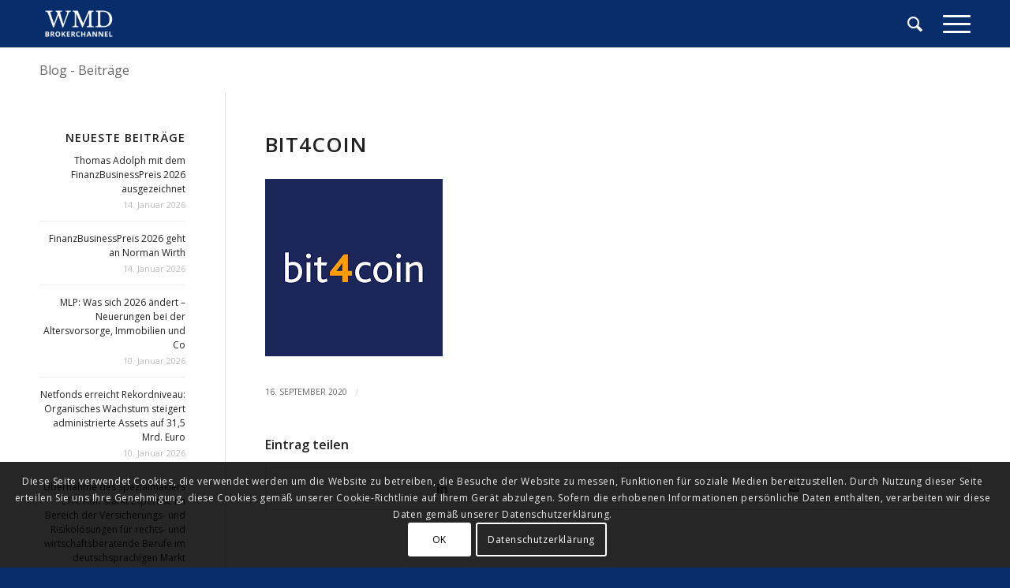

--- FILE ---
content_type: text/html; charset=UTF-8
request_url: https://www.wmd-brokerchannel.de/2020/09/16/bitcoin-handelsplattform-bit4coin-startet-auf-dem-deutschen-markt/bit4coin/
body_size: 13150
content:
<!DOCTYPE html>
<html lang="de" class="html_stretched responsive av-preloader-disabled av-default-lightbox  html_header_top html_logo_left html_main_nav_header html_menu_right html_custom html_header_sticky html_header_shrinking_disabled html_mobile_menu_tablet html_header_searchicon html_content_align_left html_header_unstick_top_disabled html_header_stretch_disabled html_minimal_header html_minimal_header_shadow html_elegant-blog html_modern-blog html_burger_menu html_av-submenu-hidden html_av-submenu-display-click html_av-overlay-side html_av-overlay-side-classic html_av-submenu-noclone html_entry_id_18560 av-no-preview html_burger_menu_active ">
<head>
<meta charset="UTF-8" />
<meta name="robots" content="index, follow" />


<!-- mobile setting -->
<meta name="viewport" content="width=device-width, initial-scale=1, maximum-scale=1">

<!-- Scripts/CSS and wp_head hook -->
<title>bit4coin &#8211; WMD Brokerchannel</title>
<meta name='robots' content='max-image-preview:large' />
<link rel="alternate" type="application/rss+xml" title="WMD Brokerchannel &raquo; Feed" href="https://www.wmd-brokerchannel.de/feed/" />
<link rel="alternate" type="application/rss+xml" title="WMD Brokerchannel &raquo; Kommentar-Feed" href="https://www.wmd-brokerchannel.de/comments/feed/" />

<!-- google webfont font replacement -->

			<script type='text/javascript'>
			if(!document.cookie.match(/aviaPrivacyGoogleWebfontsDisabled/)){
				(function() {
					var f = document.createElement('link');
					
					f.type 	= 'text/css';
					f.rel 	= 'stylesheet';
					f.href 	= '//fonts.googleapis.com/css?family=Open+Sans:400,600';
					f.id 	= 'avia-google-webfont';
					
					document.getElementsByTagName('head')[0].appendChild(f);
				})();
			}
			</script>
			<script type="text/javascript">
/* <![CDATA[ */
window._wpemojiSettings = {"baseUrl":"https:\/\/s.w.org\/images\/core\/emoji\/15.0.3\/72x72\/","ext":".png","svgUrl":"https:\/\/s.w.org\/images\/core\/emoji\/15.0.3\/svg\/","svgExt":".svg","source":{"concatemoji":"https:\/\/www.wmd-brokerchannel.de\/wp-includes\/js\/wp-emoji-release.min.js?ver=6.5.7"}};
/*! This file is auto-generated */
!function(i,n){var o,s,e;function c(e){try{var t={supportTests:e,timestamp:(new Date).valueOf()};sessionStorage.setItem(o,JSON.stringify(t))}catch(e){}}function p(e,t,n){e.clearRect(0,0,e.canvas.width,e.canvas.height),e.fillText(t,0,0);var t=new Uint32Array(e.getImageData(0,0,e.canvas.width,e.canvas.height).data),r=(e.clearRect(0,0,e.canvas.width,e.canvas.height),e.fillText(n,0,0),new Uint32Array(e.getImageData(0,0,e.canvas.width,e.canvas.height).data));return t.every(function(e,t){return e===r[t]})}function u(e,t,n){switch(t){case"flag":return n(e,"\ud83c\udff3\ufe0f\u200d\u26a7\ufe0f","\ud83c\udff3\ufe0f\u200b\u26a7\ufe0f")?!1:!n(e,"\ud83c\uddfa\ud83c\uddf3","\ud83c\uddfa\u200b\ud83c\uddf3")&&!n(e,"\ud83c\udff4\udb40\udc67\udb40\udc62\udb40\udc65\udb40\udc6e\udb40\udc67\udb40\udc7f","\ud83c\udff4\u200b\udb40\udc67\u200b\udb40\udc62\u200b\udb40\udc65\u200b\udb40\udc6e\u200b\udb40\udc67\u200b\udb40\udc7f");case"emoji":return!n(e,"\ud83d\udc26\u200d\u2b1b","\ud83d\udc26\u200b\u2b1b")}return!1}function f(e,t,n){var r="undefined"!=typeof WorkerGlobalScope&&self instanceof WorkerGlobalScope?new OffscreenCanvas(300,150):i.createElement("canvas"),a=r.getContext("2d",{willReadFrequently:!0}),o=(a.textBaseline="top",a.font="600 32px Arial",{});return e.forEach(function(e){o[e]=t(a,e,n)}),o}function t(e){var t=i.createElement("script");t.src=e,t.defer=!0,i.head.appendChild(t)}"undefined"!=typeof Promise&&(o="wpEmojiSettingsSupports",s=["flag","emoji"],n.supports={everything:!0,everythingExceptFlag:!0},e=new Promise(function(e){i.addEventListener("DOMContentLoaded",e,{once:!0})}),new Promise(function(t){var n=function(){try{var e=JSON.parse(sessionStorage.getItem(o));if("object"==typeof e&&"number"==typeof e.timestamp&&(new Date).valueOf()<e.timestamp+604800&&"object"==typeof e.supportTests)return e.supportTests}catch(e){}return null}();if(!n){if("undefined"!=typeof Worker&&"undefined"!=typeof OffscreenCanvas&&"undefined"!=typeof URL&&URL.createObjectURL&&"undefined"!=typeof Blob)try{var e="postMessage("+f.toString()+"("+[JSON.stringify(s),u.toString(),p.toString()].join(",")+"));",r=new Blob([e],{type:"text/javascript"}),a=new Worker(URL.createObjectURL(r),{name:"wpTestEmojiSupports"});return void(a.onmessage=function(e){c(n=e.data),a.terminate(),t(n)})}catch(e){}c(n=f(s,u,p))}t(n)}).then(function(e){for(var t in e)n.supports[t]=e[t],n.supports.everything=n.supports.everything&&n.supports[t],"flag"!==t&&(n.supports.everythingExceptFlag=n.supports.everythingExceptFlag&&n.supports[t]);n.supports.everythingExceptFlag=n.supports.everythingExceptFlag&&!n.supports.flag,n.DOMReady=!1,n.readyCallback=function(){n.DOMReady=!0}}).then(function(){return e}).then(function(){var e;n.supports.everything||(n.readyCallback(),(e=n.source||{}).concatemoji?t(e.concatemoji):e.wpemoji&&e.twemoji&&(t(e.twemoji),t(e.wpemoji)))}))}((window,document),window._wpemojiSettings);
/* ]]> */
</script>
<style id='wp-emoji-styles-inline-css' type='text/css'>

	img.wp-smiley, img.emoji {
		display: inline !important;
		border: none !important;
		box-shadow: none !important;
		height: 1em !important;
		width: 1em !important;
		margin: 0 0.07em !important;
		vertical-align: -0.1em !important;
		background: none !important;
		padding: 0 !important;
	}
</style>
<link rel='stylesheet' id='wp-block-library-css' href='https://www.wmd-brokerchannel.de/wp-includes/css/dist/block-library/style.min.css?ver=6.5.7' type='text/css' media='all' />
<style id='classic-theme-styles-inline-css' type='text/css'>
/*! This file is auto-generated */
.wp-block-button__link{color:#fff;background-color:#32373c;border-radius:9999px;box-shadow:none;text-decoration:none;padding:calc(.667em + 2px) calc(1.333em + 2px);font-size:1.125em}.wp-block-file__button{background:#32373c;color:#fff;text-decoration:none}
</style>
<style id='global-styles-inline-css' type='text/css'>
body{--wp--preset--color--black: #000000;--wp--preset--color--cyan-bluish-gray: #abb8c3;--wp--preset--color--white: #ffffff;--wp--preset--color--pale-pink: #f78da7;--wp--preset--color--vivid-red: #cf2e2e;--wp--preset--color--luminous-vivid-orange: #ff6900;--wp--preset--color--luminous-vivid-amber: #fcb900;--wp--preset--color--light-green-cyan: #7bdcb5;--wp--preset--color--vivid-green-cyan: #00d084;--wp--preset--color--pale-cyan-blue: #8ed1fc;--wp--preset--color--vivid-cyan-blue: #0693e3;--wp--preset--color--vivid-purple: #9b51e0;--wp--preset--gradient--vivid-cyan-blue-to-vivid-purple: linear-gradient(135deg,rgba(6,147,227,1) 0%,rgb(155,81,224) 100%);--wp--preset--gradient--light-green-cyan-to-vivid-green-cyan: linear-gradient(135deg,rgb(122,220,180) 0%,rgb(0,208,130) 100%);--wp--preset--gradient--luminous-vivid-amber-to-luminous-vivid-orange: linear-gradient(135deg,rgba(252,185,0,1) 0%,rgba(255,105,0,1) 100%);--wp--preset--gradient--luminous-vivid-orange-to-vivid-red: linear-gradient(135deg,rgba(255,105,0,1) 0%,rgb(207,46,46) 100%);--wp--preset--gradient--very-light-gray-to-cyan-bluish-gray: linear-gradient(135deg,rgb(238,238,238) 0%,rgb(169,184,195) 100%);--wp--preset--gradient--cool-to-warm-spectrum: linear-gradient(135deg,rgb(74,234,220) 0%,rgb(151,120,209) 20%,rgb(207,42,186) 40%,rgb(238,44,130) 60%,rgb(251,105,98) 80%,rgb(254,248,76) 100%);--wp--preset--gradient--blush-light-purple: linear-gradient(135deg,rgb(255,206,236) 0%,rgb(152,150,240) 100%);--wp--preset--gradient--blush-bordeaux: linear-gradient(135deg,rgb(254,205,165) 0%,rgb(254,45,45) 50%,rgb(107,0,62) 100%);--wp--preset--gradient--luminous-dusk: linear-gradient(135deg,rgb(255,203,112) 0%,rgb(199,81,192) 50%,rgb(65,88,208) 100%);--wp--preset--gradient--pale-ocean: linear-gradient(135deg,rgb(255,245,203) 0%,rgb(182,227,212) 50%,rgb(51,167,181) 100%);--wp--preset--gradient--electric-grass: linear-gradient(135deg,rgb(202,248,128) 0%,rgb(113,206,126) 100%);--wp--preset--gradient--midnight: linear-gradient(135deg,rgb(2,3,129) 0%,rgb(40,116,252) 100%);--wp--preset--font-size--small: 13px;--wp--preset--font-size--medium: 20px;--wp--preset--font-size--large: 36px;--wp--preset--font-size--x-large: 42px;--wp--preset--spacing--20: 0.44rem;--wp--preset--spacing--30: 0.67rem;--wp--preset--spacing--40: 1rem;--wp--preset--spacing--50: 1.5rem;--wp--preset--spacing--60: 2.25rem;--wp--preset--spacing--70: 3.38rem;--wp--preset--spacing--80: 5.06rem;--wp--preset--shadow--natural: 6px 6px 9px rgba(0, 0, 0, 0.2);--wp--preset--shadow--deep: 12px 12px 50px rgba(0, 0, 0, 0.4);--wp--preset--shadow--sharp: 6px 6px 0px rgba(0, 0, 0, 0.2);--wp--preset--shadow--outlined: 6px 6px 0px -3px rgba(255, 255, 255, 1), 6px 6px rgba(0, 0, 0, 1);--wp--preset--shadow--crisp: 6px 6px 0px rgba(0, 0, 0, 1);}:where(.is-layout-flex){gap: 0.5em;}:where(.is-layout-grid){gap: 0.5em;}body .is-layout-flex{display: flex;}body .is-layout-flex{flex-wrap: wrap;align-items: center;}body .is-layout-flex > *{margin: 0;}body .is-layout-grid{display: grid;}body .is-layout-grid > *{margin: 0;}:where(.wp-block-columns.is-layout-flex){gap: 2em;}:where(.wp-block-columns.is-layout-grid){gap: 2em;}:where(.wp-block-post-template.is-layout-flex){gap: 1.25em;}:where(.wp-block-post-template.is-layout-grid){gap: 1.25em;}.has-black-color{color: var(--wp--preset--color--black) !important;}.has-cyan-bluish-gray-color{color: var(--wp--preset--color--cyan-bluish-gray) !important;}.has-white-color{color: var(--wp--preset--color--white) !important;}.has-pale-pink-color{color: var(--wp--preset--color--pale-pink) !important;}.has-vivid-red-color{color: var(--wp--preset--color--vivid-red) !important;}.has-luminous-vivid-orange-color{color: var(--wp--preset--color--luminous-vivid-orange) !important;}.has-luminous-vivid-amber-color{color: var(--wp--preset--color--luminous-vivid-amber) !important;}.has-light-green-cyan-color{color: var(--wp--preset--color--light-green-cyan) !important;}.has-vivid-green-cyan-color{color: var(--wp--preset--color--vivid-green-cyan) !important;}.has-pale-cyan-blue-color{color: var(--wp--preset--color--pale-cyan-blue) !important;}.has-vivid-cyan-blue-color{color: var(--wp--preset--color--vivid-cyan-blue) !important;}.has-vivid-purple-color{color: var(--wp--preset--color--vivid-purple) !important;}.has-black-background-color{background-color: var(--wp--preset--color--black) !important;}.has-cyan-bluish-gray-background-color{background-color: var(--wp--preset--color--cyan-bluish-gray) !important;}.has-white-background-color{background-color: var(--wp--preset--color--white) !important;}.has-pale-pink-background-color{background-color: var(--wp--preset--color--pale-pink) !important;}.has-vivid-red-background-color{background-color: var(--wp--preset--color--vivid-red) !important;}.has-luminous-vivid-orange-background-color{background-color: var(--wp--preset--color--luminous-vivid-orange) !important;}.has-luminous-vivid-amber-background-color{background-color: var(--wp--preset--color--luminous-vivid-amber) !important;}.has-light-green-cyan-background-color{background-color: var(--wp--preset--color--light-green-cyan) !important;}.has-vivid-green-cyan-background-color{background-color: var(--wp--preset--color--vivid-green-cyan) !important;}.has-pale-cyan-blue-background-color{background-color: var(--wp--preset--color--pale-cyan-blue) !important;}.has-vivid-cyan-blue-background-color{background-color: var(--wp--preset--color--vivid-cyan-blue) !important;}.has-vivid-purple-background-color{background-color: var(--wp--preset--color--vivid-purple) !important;}.has-black-border-color{border-color: var(--wp--preset--color--black) !important;}.has-cyan-bluish-gray-border-color{border-color: var(--wp--preset--color--cyan-bluish-gray) !important;}.has-white-border-color{border-color: var(--wp--preset--color--white) !important;}.has-pale-pink-border-color{border-color: var(--wp--preset--color--pale-pink) !important;}.has-vivid-red-border-color{border-color: var(--wp--preset--color--vivid-red) !important;}.has-luminous-vivid-orange-border-color{border-color: var(--wp--preset--color--luminous-vivid-orange) !important;}.has-luminous-vivid-amber-border-color{border-color: var(--wp--preset--color--luminous-vivid-amber) !important;}.has-light-green-cyan-border-color{border-color: var(--wp--preset--color--light-green-cyan) !important;}.has-vivid-green-cyan-border-color{border-color: var(--wp--preset--color--vivid-green-cyan) !important;}.has-pale-cyan-blue-border-color{border-color: var(--wp--preset--color--pale-cyan-blue) !important;}.has-vivid-cyan-blue-border-color{border-color: var(--wp--preset--color--vivid-cyan-blue) !important;}.has-vivid-purple-border-color{border-color: var(--wp--preset--color--vivid-purple) !important;}.has-vivid-cyan-blue-to-vivid-purple-gradient-background{background: var(--wp--preset--gradient--vivid-cyan-blue-to-vivid-purple) !important;}.has-light-green-cyan-to-vivid-green-cyan-gradient-background{background: var(--wp--preset--gradient--light-green-cyan-to-vivid-green-cyan) !important;}.has-luminous-vivid-amber-to-luminous-vivid-orange-gradient-background{background: var(--wp--preset--gradient--luminous-vivid-amber-to-luminous-vivid-orange) !important;}.has-luminous-vivid-orange-to-vivid-red-gradient-background{background: var(--wp--preset--gradient--luminous-vivid-orange-to-vivid-red) !important;}.has-very-light-gray-to-cyan-bluish-gray-gradient-background{background: var(--wp--preset--gradient--very-light-gray-to-cyan-bluish-gray) !important;}.has-cool-to-warm-spectrum-gradient-background{background: var(--wp--preset--gradient--cool-to-warm-spectrum) !important;}.has-blush-light-purple-gradient-background{background: var(--wp--preset--gradient--blush-light-purple) !important;}.has-blush-bordeaux-gradient-background{background: var(--wp--preset--gradient--blush-bordeaux) !important;}.has-luminous-dusk-gradient-background{background: var(--wp--preset--gradient--luminous-dusk) !important;}.has-pale-ocean-gradient-background{background: var(--wp--preset--gradient--pale-ocean) !important;}.has-electric-grass-gradient-background{background: var(--wp--preset--gradient--electric-grass) !important;}.has-midnight-gradient-background{background: var(--wp--preset--gradient--midnight) !important;}.has-small-font-size{font-size: var(--wp--preset--font-size--small) !important;}.has-medium-font-size{font-size: var(--wp--preset--font-size--medium) !important;}.has-large-font-size{font-size: var(--wp--preset--font-size--large) !important;}.has-x-large-font-size{font-size: var(--wp--preset--font-size--x-large) !important;}
.wp-block-navigation a:where(:not(.wp-element-button)){color: inherit;}
:where(.wp-block-post-template.is-layout-flex){gap: 1.25em;}:where(.wp-block-post-template.is-layout-grid){gap: 1.25em;}
:where(.wp-block-columns.is-layout-flex){gap: 2em;}:where(.wp-block-columns.is-layout-grid){gap: 2em;}
.wp-block-pullquote{font-size: 1.5em;line-height: 1.6;}
</style>
<link rel='stylesheet' id='rapidmail-widget-css-css' href='https://usercontent.one/wp/www.wmd-brokerchannel.de/wp-content/plugins/rapidmail-newsletter-software/css/widget.css?ver=6.5.7&media=1669656448' type='text/css' media='all' />
<link rel='stylesheet' id='avia-merged-styles-css' href='https://usercontent.one/wp/www.wmd-brokerchannel.de/wp-content/uploads/dynamic_avia/avia-merged-styles-661edd82bcfed7328c866d48e1673145.css?media=1669656448' type='text/css' media='all' />
<script type="text/javascript" src="https://www.wmd-brokerchannel.de/wp-includes/js/jquery/jquery.min.js?ver=3.7.1" id="jquery-core-js"></script>
<script type="text/javascript" src="https://www.wmd-brokerchannel.de/wp-includes/js/jquery/jquery-migrate.min.js?ver=3.4.1" id="jquery-migrate-js"></script>
<script type="text/javascript" id="rapidmail-widget-js-js-extra">
/* <![CDATA[ */
var rmwidget = {"msg_an_error_occurred":"Es ist ein Fehler aufgetreten","msg_subscribe_success":"Vielen Dank f\u00fcr Ihre Anmeldung!","spinner_uri":"https:\/\/www.wmd-brokerchannel.de\/wp-includes\/images\/wpspin_light.gif"};
/* ]]> */
</script>
<script type="text/javascript" src="https://usercontent.one/wp/www.wmd-brokerchannel.de/wp-content/plugins/rapidmail-newsletter-software/js/widget.js?ver=6.5.7&media=1669656448" id="rapidmail-widget-js-js"></script>
<link rel="https://api.w.org/" href="https://www.wmd-brokerchannel.de/wp-json/" /><link rel="alternate" type="application/json" href="https://www.wmd-brokerchannel.de/wp-json/wp/v2/media/18560" /><link rel="EditURI" type="application/rsd+xml" title="RSD" href="https://www.wmd-brokerchannel.de/xmlrpc.php?rsd" />
<meta name="generator" content="WordPress 6.5.7" />
<link rel='shortlink' href='https://www.wmd-brokerchannel.de/?p=18560' />
<link rel="alternate" type="application/json+oembed" href="https://www.wmd-brokerchannel.de/wp-json/oembed/1.0/embed?url=https%3A%2F%2Fwww.wmd-brokerchannel.de%2F2020%2F09%2F16%2Fbitcoin-handelsplattform-bit4coin-startet-auf-dem-deutschen-markt%2Fbit4coin%2F" />
<link rel="alternate" type="text/xml+oembed" href="https://www.wmd-brokerchannel.de/wp-json/oembed/1.0/embed?url=https%3A%2F%2Fwww.wmd-brokerchannel.de%2F2020%2F09%2F16%2Fbitcoin-handelsplattform-bit4coin-startet-auf-dem-deutschen-markt%2Fbit4coin%2F&#038;format=xml" />
<style>[class*=" icon-oc-"],[class^=icon-oc-]{speak:none;font-style:normal;font-weight:400;font-variant:normal;text-transform:none;line-height:1;-webkit-font-smoothing:antialiased;-moz-osx-font-smoothing:grayscale}.icon-oc-one-com-white-32px-fill:before{content:"901"}.icon-oc-one-com:before{content:"900"}#one-com-icon,.toplevel_page_onecom-wp .wp-menu-image{speak:none;display:flex;align-items:center;justify-content:center;text-transform:none;line-height:1;-webkit-font-smoothing:antialiased;-moz-osx-font-smoothing:grayscale}.onecom-wp-admin-bar-item>a,.toplevel_page_onecom-wp>.wp-menu-name{font-size:16px;font-weight:400;line-height:1}.toplevel_page_onecom-wp>.wp-menu-name img{width:69px;height:9px;}.wp-submenu-wrap.wp-submenu>.wp-submenu-head>img{width:88px;height:auto}.onecom-wp-admin-bar-item>a img{height:7px!important}.onecom-wp-admin-bar-item>a img,.toplevel_page_onecom-wp>.wp-menu-name img{opacity:.8}.onecom-wp-admin-bar-item.hover>a img,.toplevel_page_onecom-wp.wp-has-current-submenu>.wp-menu-name img,li.opensub>a.toplevel_page_onecom-wp>.wp-menu-name img{opacity:1}#one-com-icon:before,.onecom-wp-admin-bar-item>a:before,.toplevel_page_onecom-wp>.wp-menu-image:before{content:'';position:static!important;background-color:rgba(240,245,250,.4);border-radius:102px;width:18px;height:18px;padding:0!important}.onecom-wp-admin-bar-item>a:before{width:14px;height:14px}.onecom-wp-admin-bar-item.hover>a:before,.toplevel_page_onecom-wp.opensub>a>.wp-menu-image:before,.toplevel_page_onecom-wp.wp-has-current-submenu>.wp-menu-image:before{background-color:#76b82a}.onecom-wp-admin-bar-item>a{display:inline-flex!important;align-items:center;justify-content:center}#one-com-logo-wrapper{font-size:4em}#one-com-icon{vertical-align:middle}.imagify-welcome{display:none !important;}</style><!-- Analytics by WP Statistics v14.6.4 - https://wp-statistics.com/ -->
<link rel="profile" href="http://gmpg.org/xfn/11" />
<link rel="alternate" type="application/rss+xml" title="WMD Brokerchannel RSS2 Feed" href="https://www.wmd-brokerchannel.de/feed/" />
<link rel="pingback" href="https://www.wmd-brokerchannel.de/xmlrpc.php" />

<style type='text/css' media='screen'>
 #top #header_main > .container, #top #header_main > .container .main_menu  .av-main-nav > li > a, #top #header_main #menu-item-shop .cart_dropdown_link{ height:60px; line-height: 60px; }
 .html_top_nav_header .av-logo-container{ height:60px;  }
 .html_header_top.html_header_sticky #top #wrap_all #main{ padding-top:60px; } 
</style>
<!--[if lt IE 9]><script src="https://usercontent.one/wp/www.wmd-brokerchannel.de/wp-content/themes/enfold/js/html5shiv.js?media=1669656448"></script><![endif]-->
<link rel="icon" href="https://usercontent.one/wp/www.wmd-brokerchannel.de/wp-content/uploads/2018/08/WMD-logo-favicon-V.2-300x300.png?media=1669656448" type="image/png">

<!-- To speed up the rendering and to display the site as fast as possible to the user we include some styles and scripts for above the fold content inline -->
<script type="text/javascript">'use strict';var avia_is_mobile=!1;if(/Android|webOS|iPhone|iPad|iPod|BlackBerry|IEMobile|Opera Mini/i.test(navigator.userAgent)&&'ontouchstart' in document.documentElement){avia_is_mobile=!0;document.documentElement.className+=' avia_mobile '}
else{document.documentElement.className+=' avia_desktop '};document.documentElement.className+=' js_active ';(function(){var e=['-webkit-','-moz-','-ms-',''],n='';for(var t in e){if(e[t]+'transform' in document.documentElement.style){document.documentElement.className+=' avia_transform ';n=e[t]+'transform'};if(e[t]+'perspective' in document.documentElement.style)document.documentElement.className+=' avia_transform3d '};if(typeof document.getElementsByClassName=='function'&&typeof document.documentElement.getBoundingClientRect=='function'&&avia_is_mobile==!1){if(n&&window.innerHeight>0){setTimeout(function(){var e=0,o={},a=0,t=document.getElementsByClassName('av-parallax'),i=window.pageYOffset||document.documentElement.scrollTop;for(e=0;e<t.length;e++){t[e].style.top='0px';o=t[e].getBoundingClientRect();a=Math.ceil((window.innerHeight+i-o.top)*0.3);t[e].style[n]='translate(0px, '+a+'px)';t[e].style.top='auto';t[e].className+=' enabled-parallax '}},50)}}})();</script><style type='text/css'>
@font-face {font-family: 'entypo-fontello'; font-weight: normal; font-style: normal;
src: url('https://usercontent.one/wp/www.wmd-brokerchannel.de/wp-content/themes/enfold/config-templatebuilder/avia-template-builder/assets/fonts/entypo-fontello.eot?media=1669656448');
src: url('https://usercontent.one/wp/www.wmd-brokerchannel.de/wp-content/themes/enfold/config-templatebuilder/avia-template-builder/assets/fonts/entypo-fontello.eot?media=1669656448?#iefix') format('embedded-opentype'), 
url('https://usercontent.one/wp/www.wmd-brokerchannel.de/wp-content/themes/enfold/config-templatebuilder/avia-template-builder/assets/fonts/entypo-fontello.woff?media=1669656448') format('woff'), 
url('https://usercontent.one/wp/www.wmd-brokerchannel.de/wp-content/themes/enfold/config-templatebuilder/avia-template-builder/assets/fonts/entypo-fontello.ttf?media=1669656448') format('truetype'), 
url('https://usercontent.one/wp/www.wmd-brokerchannel.de/wp-content/themes/enfold/config-templatebuilder/avia-template-builder/assets/fonts/entypo-fontello.svg?media=1669656448#entypo-fontello') format('svg');
} #top .avia-font-entypo-fontello, body .avia-font-entypo-fontello, html body [data-av_iconfont='entypo-fontello']:before{ font-family: 'entypo-fontello'; }
</style>

<!--
Debugging Info for Theme support: 

Theme: Enfold
Version: 4.4.1
Installed: enfold
AviaFramework Version: 4.7
AviaBuilder Version: 0.9.5
aviaElementManager Version: 1.0.1
ML:4294967296-PU:12-PLA:8
WP:6.5.7
Compress: CSS:all theme files - JS:all theme files
Updates: enabled
PLAu:8
-->
</head>




<body id="top" class="attachment attachment-template-default single single-attachment postid-18560 attachmentid-18560 attachment-png  rtl_columns stretched open_sans" itemscope="itemscope" itemtype="https://schema.org/WebPage" >

	
	<div id='wrap_all'>

	
<header id='header' class='all_colors header_color dark_bg_color  av_header_top av_logo_left av_main_nav_header av_menu_right av_custom av_header_sticky av_header_shrinking_disabled av_header_stretch_disabled av_mobile_menu_tablet av_header_searchicon av_header_unstick_top_disabled av_minimal_header av_minimal_header_shadow av_bottom_nav_disabled  av_header_border_disabled'  role="banner" itemscope="itemscope" itemtype="https://schema.org/WPHeader" >

		<div  id='header_main' class='container_wrap container_wrap_logo'>
	
        <div class='container av-logo-container'><div class='inner-container'><span class='logo'><a href='https://www.wmd-brokerchannel.de/'><img height='100' width='300' src='https://usercontent.one/wp/www.wmd-brokerchannel.de/wp-content/uploads/2018/08/WMD-logo-white-V.2-300x180.png?media=1669656448' alt='WMD Brokerchannel' /></a></span><nav class='main_menu' data-selectname='Seite auswählen'  role="navigation" itemscope="itemscope" itemtype="https://schema.org/SiteNavigationElement" ><div class='avia-menu fallback_menu av-main-nav-wrap'><ul id='avia-menu' class='menu avia_mega av-main-nav'><li class='menu-item'><a href='https://www.wmd-brokerchannel.de'>Startseite</a></li><li class="page_item menu-item page-item-31"><a href="https://www.wmd-brokerchannel.de/vertrieb/">Vertrieb</a></li>
<li class="page_item menu-item page-item-99"><a href="https://www.wmd-brokerchannel.de/versicherung/">Versicherung</a></li>
<li class="page_item menu-item page-item-101"><a href="https://www.wmd-brokerchannel.de/bankanlagen/">Banking</a></li>
<li class="page_item menu-item page-item-108"><a href="https://www.wmd-brokerchannel.de/sachwertanlagen/">Sachwertanlagen</a></li>
<li class="page_item menu-item page-item-110"><a href="https://www.wmd-brokerchannel.de/investmentfonds/">Investmentfonds</a></li>
<li class="page_item menu-item page-item-112"><a href="https://www.wmd-brokerchannel.de/immobilien/">Immobilien</a></li>
<li class="page_item menu-item page-item-114"><a href="https://www.wmd-brokerchannel.de/finanzierung/">Finanzierung</a></li>
<li class="page_item menu-item page-item-116"><a href="https://www.wmd-brokerchannel.de/termine/">Termine</a></li>
<li class="page_item menu-item page-item-118"><a href="https://www.wmd-brokerchannel.de/bildung/">Bildung</a></li>
<li class="page_item menu-item page-item-120"><a href="https://www.wmd-brokerchannel.de/steuern/">Recht/Steuern</a></li>
<li class="page_item menu-item page-item-122"><a href="https://www.wmd-brokerchannel.de/videos/">Videos</a></li>
<li class="page_item menu-item page-item-200"><a href="https://www.wmd-brokerchannel.de/datenschutzerklaerung/">Datenschutzerklärung</a></li>
<li class="page_item menu-item page-item-3806"><a href="https://www.wmd-brokerchannel.de/ueber-uns/">Über uns</a></li>
<li class="page_item menu-item page-item-479"><a href="https://www.wmd-brokerchannel.de/newsletter/">Newsletter</a></li>
<li class="page_item menu-item page-item-3812"><a href="https://www.wmd-brokerchannel.de/bitcoin-blockchain/">Digital Assets</a></li>
<li id="menu-item-search" class="noMobile menu-item menu-item-search-dropdown menu-item-avia-special">
							<a href="?s=" data-avia-search-tooltip="

&lt;form action=&quot;https://www.wmd-brokerchannel.de/&quot; id=&quot;searchform&quot; method=&quot;get&quot; class=&quot;&quot;&gt;
	&lt;div&gt;
		&lt;input type=&quot;submit&quot; value=&quot;&quot; id=&quot;searchsubmit&quot; class=&quot;button avia-font-entypo-fontello&quot; /&gt;
		&lt;input type=&quot;text&quot; id=&quot;s&quot; name=&quot;s&quot; value=&quot;&quot; placeholder='Suche' /&gt;
			&lt;/div&gt;
&lt;/form&gt;" aria-hidden='true' data-av_icon='' data-av_iconfont='entypo-fontello'><span class="avia_hidden_link_text">Suche</span></a>
	        		   </li><li class="av-burger-menu-main menu-item-avia-special ">
	        			<a href="#">
							<span class="av-hamburger av-hamburger--spin av-js-hamburger">
					        <span class="av-hamburger-box">
						          <span class="av-hamburger-inner"></span>
						          <strong>Menü</strong>
					        </span>
							</span>
						</a>
	        		   </li></ul></div></nav></div> </div> 
		<!-- end container_wrap-->
		</div>
		
		<div class='header_bg'></div>

<!-- end header -->
</header>
		
	<div id='main' class='all_colors' data-scroll-offset='60'>

	<div class='stretch_full container_wrap alternate_color light_bg_color title_container'><div class='container'><strong class='main-title entry-title'><a href='https://www.wmd-brokerchannel.de/' rel='bookmark' title='Permanenter Link zu: Blog - Beiträge'  itemprop="headline" >Blog - Beiträge</a></strong></div></div>
		<div class='container_wrap container_wrap_first main_color sidebar_left'>

			<div class='container template-blog template-single-blog '>

				<main class='content units av-content-small  av-blog-meta-author-disabled av-blog-meta-comments-disabled av-blog-meta-html-info-disabled av-blog-meta-tag-disabled'  role="main" itemprop="mainContentOfPage" >

                    <article class='post-entry post-entry-type-standard post-entry-18560 post-loop-1 post-parity-odd post-entry-last single-big post  post-18560 attachment type-attachment status-inherit hentry'  itemscope="itemscope" itemtype="https://schema.org/CreativeWork" ><div class='blog-meta'></div><div class='entry-content-wrapper clearfix standard-content'><header class="entry-content-header"><div class="av-heading-wrapper"><h1 class='post-title entry-title'  itemprop="headline" >	<a href='https://www.wmd-brokerchannel.de/2020/09/16/bitcoin-handelsplattform-bit4coin-startet-auf-dem-deutschen-markt/bit4coin/' rel='bookmark' title='Permanenter Link zu: bit4coin'>bit4coin			<span class='post-format-icon minor-meta'></span>	</a></h1></div></header><span class="av-vertical-delimiter"></span><div class="entry-content"  itemprop="text" ><p class="attachment"><a href='https://usercontent.one/wp/www.wmd-brokerchannel.de/wp-content/uploads/2020/09/bit4coin.png?media=1669656448'><img fetchpriority="high" decoding="async" width="225" height="225" src="https://usercontent.one/wp/www.wmd-brokerchannel.de/wp-content/uploads/2020/09/bit4coin.png?media=1669656448" class="attachment-medium size-medium" alt="" srcset="https://usercontent.one/wp/www.wmd-brokerchannel.de/wp-content/uploads/2020/09/bit4coin.png?media=1669656448 225w, https://usercontent.one/wp/www.wmd-brokerchannel.de/wp-content/uploads/2020/09/bit4coin-80x80.png?media=1669656448 80w, https://usercontent.one/wp/www.wmd-brokerchannel.de/wp-content/uploads/2020/09/bit4coin-36x36.png?media=1669656448 36w, https://usercontent.one/wp/www.wmd-brokerchannel.de/wp-content/uploads/2020/09/bit4coin-180x180.png?media=1669656448 180w, https://usercontent.one/wp/www.wmd-brokerchannel.de/wp-content/uploads/2020/09/bit4coin-120x120.png?media=1669656448 120w, https://usercontent.one/wp/www.wmd-brokerchannel.de/wp-content/uploads/2020/09/bit4coin-45x45.png?media=1669656448 45w" sizes="(max-width: 225px) 100vw, 225px" /></a></p>
</div><span class='post-meta-infos'><time class='date-container minor-meta updated' >16. September 2020</time><span class='text-sep text-sep-date'>/</span><span class="blog-author minor-meta">von <span class="entry-author-link" ><span class="vcard author"><span class="fn"><a href="https://www.wmd-brokerchannel.de/author/wmd/" title="Beiträge von WMD" rel="author">WMD</a></span></span></span></span></span><footer class="entry-footer"><div class='av-share-box'><h5 class='av-share-link-description'>Eintrag teilen</h5><ul class='av-share-box-list noLightbox'><li class='av-share-link av-social-link-linkedin' ><a target='_blank' href='http://linkedin.com/shareArticle?mini=true&amp;title=bit4coin&amp;url=https://www.wmd-brokerchannel.de/2020/09/16/bitcoin-handelsplattform-bit4coin-startet-auf-dem-deutschen-markt/bit4coin/' aria-hidden='true' data-av_icon='' data-av_iconfont='entypo-fontello' title='' data-avia-related-tooltip='Teilen auf Linkedin'><span class='avia_hidden_link_text'>Teilen auf Linkedin</span></a></li><li class='av-share-link av-social-link-mail' ><a  href='mailto:?subject=bit4coin&amp;body=https://www.wmd-brokerchannel.de/2020/09/16/bitcoin-handelsplattform-bit4coin-startet-auf-dem-deutschen-markt/bit4coin/' aria-hidden='true' data-av_icon='' data-av_iconfont='entypo-fontello' title='' data-avia-related-tooltip='Per E-Mail teilen'><span class='avia_hidden_link_text'>Per E-Mail teilen</span></a></li></ul></div></footer><div class='post_delimiter'></div></div><div class='post_author_timeline'></div><span class='hidden'>
			<span class='av-structured-data'  itemprop="ImageObject" itemscope="itemscope" itemtype="https://schema.org/ImageObject"  itemprop='image'>
					   <span itemprop='url' >https://usercontent.one/wp/www.wmd-brokerchannel.de/wp-content/uploads/2018/08/WMD-logo-white-V.2-300x180.png?media=1669656448</span>
					   <span itemprop='height' >0</span>
					   <span itemprop='width' >0</span>
				  </span><span class='av-structured-data'  itemprop="publisher" itemtype="https://schema.org/Organization" itemscope="itemscope" >
				<span itemprop='name'>WMD</span>
				<span itemprop='logo' itemscope itemtype='http://schema.org/ImageObject'>
				   <span itemprop='url'>https://usercontent.one/wp/www.wmd-brokerchannel.de/wp-content/uploads/2018/08/WMD-logo-white-V.2-300x180.png?media=1669656448</span>
				 </span>
			  </span><span class='av-structured-data'  itemprop="author" itemscope="itemscope" itemtype="https://schema.org/Person" ><span itemprop='name'>WMD</span></span><span class='av-structured-data'  itemprop="datePublished" datetime="2020-09-16T15:58:28+02:00" >2020-09-16 15:58:28</span><span class='av-structured-data'  itemprop="dateModified" itemtype="https://schema.org/dateModified" >2020-09-16 15:58:28</span><span class='av-structured-data'  itemprop="mainEntityOfPage" itemtype="https://schema.org/mainEntityOfPage" ><span itemprop='name'>bit4coin</span></span></span></article><div class='single-big'></div>


	        	
	        	
<div class='comment-entry post-entry'>


</div>
				<!--end content-->
				</main>

				<aside class='sidebar sidebar_left  alpha units'  role="complementary" itemscope="itemscope" itemtype="https://schema.org/WPSideBar" ><div class='inner_sidebar extralight-border'><section id="rpwe_widget-2" class="widget clearfix rpwe_widget recent-posts-extended"><h3 class="widgettitle">Neueste Beiträge</h3><div  class="rpwe-block"><ul class="rpwe-ul"><li class="rpwe-li rpwe-clearfix"><h3 class="rpwe-title"><a href="https://www.wmd-brokerchannel.de/2026/01/14/thomas-adolph-mit-dem-finanzbusinesspreis-2026-ausgezeichnet/" target="_self">Thomas Adolph mit dem FinanzBusinessPreis 2026 ausgezeichnet</a></h3><time class="rpwe-time published" datetime="2026-01-14T18:56:39+01:00">14. Januar 2026</time></li><li class="rpwe-li rpwe-clearfix"><h3 class="rpwe-title"><a href="https://www.wmd-brokerchannel.de/2026/01/14/finanzbusinesspreis-2026-geht-an-norman-wirth/" target="_self">FinanzBusinessPreis 2026 geht an Norman Wirth</a></h3><time class="rpwe-time published" datetime="2026-01-14T18:54:13+01:00">14. Januar 2026</time></li><li class="rpwe-li rpwe-clearfix"><h3 class="rpwe-title"><a href="https://www.wmd-brokerchannel.de/2026/01/10/mlp-was-sich-2026-aendert-neuerungen-bei-der-altersvorsorge-immobilien-und-co/" target="_self">MLP: Was sich 2026 ändert &#8211; Neuerungen bei der Altersvorsorge, Immobilien und Co</a></h3><time class="rpwe-time published" datetime="2026-01-10T17:08:17+01:00">10. Januar 2026</time></li><li class="rpwe-li rpwe-clearfix"><h3 class="rpwe-title"><a href="https://www.wmd-brokerchannel.de/2026/01/10/netfonds-erreicht-rekordniveau-organisches-wachstum-steigert-administrierte-assets-auf-315-mrd-euro/" target="_self">Netfonds erreicht Rekordniveau: Organisches Wachstum steigert administrierte Assets auf 31,5 Mrd. Euro</a></h3><time class="rpwe-time published" datetime="2026-01-10T17:05:07+01:00">10. Januar 2026</time></li><li class="rpwe-li rpwe-clearfix"><h3 class="rpwe-title"><a href="https://www.wmd-brokerchannel.de/2026/01/10/uebernahme-des-spezialmaklers-lta-aon-staerkt-expertise-im-bereich-der-versicherungs-und-risikoloesungen-fuer-rechts-und-wirtschaftsberatende-berufe-im-deutschsprachigen-markt/" target="_self">Übernahme des Spezialmaklers LTA: Aon stärkt Expertise im Bereich der Versicherungs- und Risikolösungen für rechts- und wirtschaftsberatende Berufe im deutschsprachigen Markt</a></h3><time class="rpwe-time published" datetime="2026-01-10T17:02:54+01:00">10. Januar 2026</time></li><li class="rpwe-li rpwe-clearfix"><h3 class="rpwe-title"><a href="https://www.wmd-brokerchannel.de/2026/01/10/funk-ernennt-eva-stichler-zur-geschaeftsfuehrerin-der-funk-hospital-versicherungsmakler-gmbh/" target="_self">Funk ernennt Eva Stichler zur Geschäftsführerin der Funk Hospital-Versicherungsmakler GmbH</a></h3><time class="rpwe-time published" datetime="2026-01-10T17:00:52+01:00">10. Januar 2026</time></li><li class="rpwe-li rpwe-clearfix"><h3 class="rpwe-title"><a href="https://www.wmd-brokerchannel.de/2026/01/10/nina-henschel-wird-neue-vertriebs-vorstaendin-privat-gewerbekunden-bei-der-zurich-gruppe-deutschland/" target="_self">Nina Henschel wird neue Vertriebs-Vorständin „Privat- &amp; Gewerbekunden“ bei der Zurich Gruppe Deutschland</a></h3><time class="rpwe-time published" datetime="2026-01-10T16:58:48+01:00">10. Januar 2026</time></li><li class="rpwe-li rpwe-clearfix"><h3 class="rpwe-title"><a href="https://www.wmd-brokerchannel.de/2026/01/10/chubb-gibt-veraenderungen-in-der-fuehrung-fuer-deutschland-und-oesterreich-bekannt/" target="_self">Chubb gibt Veränderungen in der Führung für Deutschland und Österreich bekannt</a></h3><time class="rpwe-time published" datetime="2026-01-10T16:56:51+01:00">10. Januar 2026</time></li><li class="rpwe-li rpwe-clearfix"><h3 class="rpwe-title"><a href="https://www.wmd-brokerchannel.de/2026/01/10/selbstbestimmungsbarometer-junge-erwachsene-zeigen-wenig-zuversicht-in-ihre-altersvorsorge/" target="_self">Selbstbestimmungsbarometer: Junge Erwachsene zeigen wenig Zuversicht in ihre Altersvorsorge</a></h3><time class="rpwe-time published" datetime="2026-01-10T16:53:52+01:00">10. Januar 2026</time></li><li class="rpwe-li rpwe-clearfix"><h3 class="rpwe-title"><a href="https://www.wmd-brokerchannel.de/2026/01/10/versicherer-warnen-vor-frostschaeden-140-millionen-euro-schaden-pro-jahr-durch-geplatzte-leitungen/" target="_self">Versicherer warnen vor Frostschäden – 140 Millionen Euro Schaden pro Jahr durch geplatzte Leitungen</a></h3><time class="rpwe-time published" datetime="2026-01-10T16:50:56+01:00">10. Januar 2026</time></li><li class="rpwe-li rpwe-clearfix"><h3 class="rpwe-title"><a href="https://www.wmd-brokerchannel.de/2026/01/10/neuer-tarif-meinebeitragsentlastung-reduziert-versicherungsbeitraege-im-alter/" target="_self">Neuer Tarif &#8220;MeineBeitragsentlastung&#8221; reduziert Versicherungsbeiträge im Alter</a></h3><time class="rpwe-time published" datetime="2026-01-10T16:48:46+01:00">10. Januar 2026</time></li><li class="rpwe-li rpwe-clearfix"><h3 class="rpwe-title"><a href="https://www.wmd-brokerchannel.de/2026/01/10/neues-jahr-alte-vorsaetze-deutschland-bleibt-das-land-der-sparer/" target="_self">Neues Jahr, alte Vorsätze: Deutschland bleibt das Land der Sparer</a></h3><time class="rpwe-time published" datetime="2026-01-10T16:46:10+01:00">10. Januar 2026</time></li><li class="rpwe-li rpwe-clearfix"><h3 class="rpwe-title"><a href="https://www.wmd-brokerchannel.de/2026/01/10/ki-in-der-finanzindustrie-exakter-und-produktiver/" target="_self">KI in der Finanzindustrie: exakter und produktiver</a></h3><time class="rpwe-time published" datetime="2026-01-10T16:42:39+01:00">10. Januar 2026</time></li><li class="rpwe-li rpwe-clearfix"><h3 class="rpwe-title"><a href="https://www.wmd-brokerchannel.de/2026/01/10/wechsel-in-der-geschaeftsfuehrung-der-habona-invest/" target="_self">Wechsel in der Geschäftsführung der Habona Invest</a></h3><time class="rpwe-time published" datetime="2026-01-10T16:40:42+01:00">10. Januar 2026</time></li><li class="rpwe-li rpwe-clearfix"><h3 class="rpwe-title"><a href="https://www.wmd-brokerchannel.de/2026/01/10/10-thesen-fuer-2026-fiskalimpulse-und-gelockerte-geldpolitik-stuetzen-maerkte/" target="_self">10 Thesen für 2026 – Fiskalimpulse und gelockerte Geldpolitik stützen Märkte</a></h3><time class="rpwe-time published" datetime="2026-01-10T16:39:08+01:00">10. Januar 2026</time></li><li class="rpwe-li rpwe-clearfix"><h3 class="rpwe-title"><a href="https://www.wmd-brokerchannel.de/2026/01/10/zentralbanken-lockern-die-geldpolitik-in-einer-bislang-widerstandsfaehigen-wirtschaft/" target="_self">Zentralbanken lockern die Geldpolitik in einer bislang widerstandsfähigen Wirtschaft</a></h3><time class="rpwe-time published" datetime="2026-01-10T16:35:44+01:00">10. Januar 2026</time></li><li class="rpwe-li rpwe-clearfix"><h3 class="rpwe-title"><a href="https://www.wmd-brokerchannel.de/2026/01/10/venezuela-folgen-fuer-oel-und-energiesektor/" target="_self">Venezuela: Folgen für Öl und Energiesektor </a></h3><time class="rpwe-time published" datetime="2026-01-10T16:33:32+01:00">10. Januar 2026</time></li><li class="rpwe-li rpwe-clearfix"><h3 class="rpwe-title"><a href="https://www.wmd-brokerchannel.de/2026/01/10/europaeisches-immobilientransaktionsvolumen-steigt-auf-rund-77-mrd-euro-in-q4-2025/" target="_self">Europäisches Immobilientransaktionsvolumen steigt auf rund 77 Mrd. Euro in Q4 2025</a></h3><time class="rpwe-time published" datetime="2026-01-10T16:31:08+01:00">10. Januar 2026</time></li><li class="rpwe-li rpwe-clearfix"><h3 class="rpwe-title"><a href="https://www.wmd-brokerchannel.de/2026/01/10/top-6-bueromaerkte-hohe-flaechenqualitaet-als-zentrales-anmietungskriterium/" target="_self">Top-6-Büromärkte: Hohe Flächenqualität als zentrales Anmietungskriterium</a></h3><time class="rpwe-time published" datetime="2026-01-10T16:29:05+01:00">10. Januar 2026</time></li><li class="rpwe-li rpwe-clearfix"><h3 class="rpwe-title"><a href="https://www.wmd-brokerchannel.de/2026/01/10/immobilieninvestmentmarkt-deutschland-q4-2025-jahresendrallye-bleibt-in-anhaltend-schwierigem-umfeld-aus/" target="_self">Immobilieninvestmentmarkt Deutschland Q4-2025: Jahresendrallye bleibt in anhaltend schwierigem Umfeld aus</a></h3><time class="rpwe-time published" datetime="2026-01-10T16:27:08+01:00">10. Januar 2026</time></li></ul></div><!-- Generated by http://wordpress.org/plugins/recent-posts-widget-extended/ --><span class="seperator extralight-border"></span></section><section id="nav_menu-2" class="widget clearfix widget_nav_menu"><div class="menu-navigation-container"><ul id="menu-navigation" class="menu"><li id="menu-item-2481" class="menu-item menu-item-type-post_type menu-item-object-page menu-item-home menu-item-2481"><a href="https://www.wmd-brokerchannel.de/">Startseite</a></li>
<li id="menu-item-2492" class="menu-item menu-item-type-post_type menu-item-object-page menu-item-2492"><a href="https://www.wmd-brokerchannel.de/versicherung/">Versicherung</a></li>
<li id="menu-item-2490" class="menu-item menu-item-type-post_type menu-item-object-page menu-item-2490"><a href="https://www.wmd-brokerchannel.de/sachwertanlagen/">Sachwertanlagen</a></li>
<li id="menu-item-2493" class="menu-item menu-item-type-post_type menu-item-object-page menu-item-2493"><a href="https://www.wmd-brokerchannel.de/vertrieb/">Vertrieb</a></li>
<li id="menu-item-2489" class="menu-item menu-item-type-post_type menu-item-object-page menu-item-2489"><a href="https://www.wmd-brokerchannel.de/investmentfonds/">Investmentfonds</a></li>
<li id="menu-item-3830" class="menu-item menu-item-type-post_type menu-item-object-page menu-item-3830"><a href="https://www.wmd-brokerchannel.de/bitcoin-blockchain/">Digital Assets</a></li>
<li id="menu-item-2491" class="menu-item menu-item-type-post_type menu-item-object-page menu-item-2491"><a href="https://www.wmd-brokerchannel.de/bankanlagen/">Banking</a></li>
<li id="menu-item-2487" class="menu-item menu-item-type-post_type menu-item-object-page menu-item-2487"><a href="https://www.wmd-brokerchannel.de/finanzierung/">Finanzierung</a></li>
<li id="menu-item-2488" class="menu-item menu-item-type-post_type menu-item-object-page menu-item-2488"><a href="https://www.wmd-brokerchannel.de/immobilien/">Immobilien</a></li>
<li id="menu-item-2483" class="menu-item menu-item-type-post_type menu-item-object-page menu-item-2483"><a href="https://www.wmd-brokerchannel.de/steuern/">Recht/Steuern</a></li>
<li id="menu-item-2485" class="menu-item menu-item-type-post_type menu-item-object-page menu-item-2485"><a href="https://www.wmd-brokerchannel.de/bildung/">Bildung</a></li>
<li id="menu-item-2486" class="menu-item menu-item-type-post_type menu-item-object-page menu-item-2486"><a href="https://www.wmd-brokerchannel.de/termine/">Termine</a></li>
<li id="menu-item-2482" class="menu-item menu-item-type-post_type menu-item-object-page menu-item-2482"><a href="https://www.wmd-brokerchannel.de/videos/">Videos</a></li>
<li id="menu-item-2484" class="menu-item menu-item-type-post_type menu-item-object-page menu-item-2484"><a href="https://www.wmd-brokerchannel.de/newsletter/">Newsletter</a></li>
<li id="menu-item-3829" class="menu-item menu-item-type-post_type menu-item-object-page menu-item-3829"><a href="https://www.wmd-brokerchannel.de/ueber-uns/">Über uns</a></li>
</ul></div><span class="seperator extralight-border"></span></section></div></aside>

			</div><!--end container-->

		</div><!-- close default .container_wrap element -->


		


			

			
				<footer class='container_wrap socket_color' id='socket'  role="contentinfo" itemscope="itemscope" itemtype="https://schema.org/WPFooter" >
                    <div class='container'>

                        <span class='copyright'><a href="https://www.wmd-brokerchannel.de/datenschutzerklaerung/ "> WMD BROKER CHANNEL - Impressum/Datenschutzerklärung</a> </span>

                        
                    </div>

	            <!-- ####### END SOCKET CONTAINER ####### -->
				</footer>


					<!-- end main -->
		</div>
		
		<!-- end wrap_all --></div>

<a href='#top' title='Nach oben scrollen' id='scroll-top-link' aria-hidden='true' data-av_icon='' data-av_iconfont='entypo-fontello'><span class="avia_hidden_link_text">Nach oben scrollen</span></a>

<div id="fb-root"></div>


        <div class='avia-cookie-consent cookiebar-hidden avia-cookiemessage-bottom'>
        <div class='container'>
        <p class="avia_cookie_text">Diese Seite verwendet Cookies, die verwendet werden um die Website zu betreiben, die Besuche der Website zu messen, Funktionen für soziale Medien bereitzustellen. Durch Nutzung dieser Seite erteilen Sie uns Ihre Genehmigung, diese Cookies gemäß unserer Cookie-Richtlinie auf Ihrem Gerät abzulegen. Sofern die erhobenen Informationen persönliche Daten enthalten, verarbeiten wir diese Daten gemäß unserer Datenschutzerklärung.</p>

        <a href='#' class='avia-button avia-cookie-consent-button avia-cookie-consent-button-1  avia-cookie-close-bar ' data-contents='04fe5a933a3a0c36ac4c3aae87aa8500'>OK</a><a href='https://www.wmd-brokerchannel.de/datenschutzerklaerung' class='avia-button avia-cookie-consent-button avia-cookie-consent-button-2 av-extra-cookie-btn' >Datenschutzerklärung</a>        
        
        

        </div>
        </div>
        
        

 <script type='text/javascript'>
 /* <![CDATA[ */  
var avia_framework_globals = avia_framework_globals || {};
    avia_framework_globals.frameworkUrl = 'https://www.wmd-brokerchannel.de/wp-content/themes/enfold/framework/';
    avia_framework_globals.installedAt = 'https://www.wmd-brokerchannel.de/wp-content/themes/enfold/';
    avia_framework_globals.ajaxurl = 'https://www.wmd-brokerchannel.de/wp-admin/admin-ajax.php';
/* ]]> */ 
</script>
 
 <link rel='stylesheet' id='rpwe-style-css' href='https://usercontent.one/wp/www.wmd-brokerchannel.de/wp-content/plugins/recent-posts-widget-extended/assets/css/rpwe-frontend.css?ver=2.0.2&media=1669656448' type='text/css' media='all' />
<script type="text/javascript" src="https://usercontent.one/wp/www.wmd-brokerchannel.de/wp-content/themes/enfold/js/avia.js?ver=4.4.1&media=1669656448" id="avia-default-js"></script>
<script type="text/javascript" src="https://usercontent.one/wp/www.wmd-brokerchannel.de/wp-content/themes/enfold/js/shortcodes.js?ver=4.4.1&media=1669656448" id="avia-shortcodes-js"></script>
<script type="text/javascript" src="https://usercontent.one/wp/www.wmd-brokerchannel.de/wp-content/themes/enfold/config-templatebuilder/avia-shortcodes/audio-player/audio-player.js?ver=6.5.7&media=1669656448" id="avia-module-audioplayer-js"></script>
<script type="text/javascript" src="https://usercontent.one/wp/www.wmd-brokerchannel.de/wp-content/themes/enfold/config-templatebuilder/avia-shortcodes/contact/contact.js?ver=6.5.7&media=1669656448" id="avia-module-contact-js"></script>
<script type="text/javascript" src="https://usercontent.one/wp/www.wmd-brokerchannel.de/wp-content/themes/enfold/config-templatebuilder/avia-shortcodes/slideshow/slideshow.js?ver=6.5.7&media=1669656448" id="avia-module-slideshow-js"></script>
<script type="text/javascript" src="https://usercontent.one/wp/www.wmd-brokerchannel.de/wp-content/themes/enfold/config-templatebuilder/avia-shortcodes/countdown/countdown.js?ver=6.5.7&media=1669656448" id="avia-module-countdown-js"></script>
<script type="text/javascript" src="https://usercontent.one/wp/www.wmd-brokerchannel.de/wp-content/themes/enfold/config-templatebuilder/avia-shortcodes/gallery/gallery.js?ver=6.5.7&media=1669656448" id="avia-module-gallery-js"></script>
<script type="text/javascript" src="https://usercontent.one/wp/www.wmd-brokerchannel.de/wp-content/themes/enfold/config-templatebuilder/avia-shortcodes/gallery_horizontal/gallery_horizontal.js?ver=6.5.7&media=1669656448" id="avia-module-gallery-hor-js"></script>
<script type="text/javascript" src="https://usercontent.one/wp/www.wmd-brokerchannel.de/wp-content/themes/enfold/config-templatebuilder/avia-shortcodes/headline_rotator/headline_rotator.js?ver=6.5.7&media=1669656448" id="avia-module-rotator-js"></script>
<script type="text/javascript" src="https://usercontent.one/wp/www.wmd-brokerchannel.de/wp-content/themes/enfold/config-templatebuilder/avia-shortcodes/iconlist/iconlist.js?ver=6.5.7&media=1669656448" id="avia-module-iconlist-js"></script>
<script type="text/javascript" src="https://usercontent.one/wp/www.wmd-brokerchannel.de/wp-content/themes/enfold/config-templatebuilder/avia-shortcodes/image_hotspots/image_hotspots.js?ver=6.5.7&media=1669656448" id="avia-module-hotspot-js"></script>
<script type="text/javascript" src="https://usercontent.one/wp/www.wmd-brokerchannel.de/wp-content/themes/enfold/config-templatebuilder/avia-shortcodes/magazine/magazine.js?ver=6.5.7&media=1669656448" id="avia-module-magazine-js"></script>
<script type="text/javascript" src="https://usercontent.one/wp/www.wmd-brokerchannel.de/wp-content/themes/enfold/config-templatebuilder/avia-shortcodes/portfolio/isotope.js?ver=6.5.7&media=1669656448" id="avia-module-isotope-js"></script>
<script type="text/javascript" src="https://usercontent.one/wp/www.wmd-brokerchannel.de/wp-content/themes/enfold/config-templatebuilder/avia-shortcodes/masonry_entries/masonry_entries.js?ver=6.5.7&media=1669656448" id="avia-module-masonry-js"></script>
<script type="text/javascript" src="https://usercontent.one/wp/www.wmd-brokerchannel.de/wp-content/themes/enfold/config-templatebuilder/avia-shortcodes/menu/menu.js?ver=6.5.7&media=1669656448" id="avia-module-menu-js"></script>
<script type="text/javascript" src="https://usercontent.one/wp/www.wmd-brokerchannel.de/wp-content/themes/enfold/config-templatebuilder/avia-shortcodes/notification/notification.js?ver=6.5.7&media=1669656448" id="avia-mofdule-notification-js"></script>
<script type="text/javascript" src="https://usercontent.one/wp/www.wmd-brokerchannel.de/wp-content/themes/enfold/config-templatebuilder/avia-shortcodes/numbers/numbers.js?ver=6.5.7&media=1669656448" id="avia-module-numbers-js"></script>
<script type="text/javascript" src="https://usercontent.one/wp/www.wmd-brokerchannel.de/wp-content/themes/enfold/config-templatebuilder/avia-shortcodes/portfolio/portfolio.js?ver=6.5.7&media=1669656448" id="avia-module-portfolio-js"></script>
<script type="text/javascript" src="https://usercontent.one/wp/www.wmd-brokerchannel.de/wp-content/themes/enfold/config-templatebuilder/avia-shortcodes/progressbar/progressbar.js?ver=6.5.7&media=1669656448" id="avia-module-progress-bar-js"></script>
<script type="text/javascript" src="https://usercontent.one/wp/www.wmd-brokerchannel.de/wp-content/themes/enfold/config-templatebuilder/avia-shortcodes/slideshow/slideshow-video.js?ver=6.5.7&media=1669656448" id="avia-module-slideshow-video-js"></script>
<script type="text/javascript" src="https://usercontent.one/wp/www.wmd-brokerchannel.de/wp-content/themes/enfold/config-templatebuilder/avia-shortcodes/slideshow_accordion/slideshow_accordion.js?ver=6.5.7&media=1669656448" id="avia-module-slideshow-accordion-js"></script>
<script type="text/javascript" src="https://usercontent.one/wp/www.wmd-brokerchannel.de/wp-content/themes/enfold/config-templatebuilder/avia-shortcodes/slideshow_fullscreen/slideshow_fullscreen.js?ver=6.5.7&media=1669656448" id="avia-module-slideshow-fullscreen-js"></script>
<script type="text/javascript" src="https://usercontent.one/wp/www.wmd-brokerchannel.de/wp-content/themes/enfold/config-templatebuilder/avia-shortcodes/slideshow_layerslider/slideshow_layerslider.js?ver=6.5.7&media=1669656448" id="avia-module-slideshow-ls-js"></script>
<script type="text/javascript" src="https://usercontent.one/wp/www.wmd-brokerchannel.de/wp-content/themes/enfold/config-templatebuilder/avia-shortcodes/tab_section/tab_section.js?ver=6.5.7&media=1669656448" id="avia-module-tabsection-js"></script>
<script type="text/javascript" src="https://usercontent.one/wp/www.wmd-brokerchannel.de/wp-content/themes/enfold/config-templatebuilder/avia-shortcodes/tabs/tabs.js?ver=6.5.7&media=1669656448" id="avia-module-tabs-js"></script>
<script type="text/javascript" src="https://usercontent.one/wp/www.wmd-brokerchannel.de/wp-content/themes/enfold/config-templatebuilder/avia-shortcodes/testimonials/testimonials.js?ver=6.5.7&media=1669656448" id="avia-module-testimonials-js"></script>
<script type="text/javascript" src="https://usercontent.one/wp/www.wmd-brokerchannel.de/wp-content/themes/enfold/config-templatebuilder/avia-shortcodes/timeline/timeline.js?ver=6.5.7&media=1669656448" id="avia-module-timeline-js"></script>
<script type="text/javascript" src="https://usercontent.one/wp/www.wmd-brokerchannel.de/wp-content/themes/enfold/config-templatebuilder/avia-shortcodes/toggles/toggles.js?ver=6.5.7&media=1669656448" id="avia-module-toggles-js"></script>
<script type="text/javascript" src="https://usercontent.one/wp/www.wmd-brokerchannel.de/wp-content/themes/enfold/config-templatebuilder/avia-shortcodes/video/video.js?ver=6.5.7&media=1669656448" id="avia-module-video-js"></script>
<script type="text/javascript" id="wp-statistics-tracker-js-extra">
/* <![CDATA[ */
var WP_Statistics_Tracker_Object = {"hitRequestUrl":"https:\/\/www.wmd-brokerchannel.de\/wp-json\/wp-statistics\/v2\/hit?wp_statistics_hit_rest=yes&track_all=1&current_page_type=post_type_attachment&current_page_id=18560&search_query&page_uri=LzIwMjAvMDkvMTYvYml0Y29pbi1oYW5kZWxzcGxhdHRmb3JtLWJpdDRjb2luLXN0YXJ0ZXQtYXVmLWRlbS1kZXV0c2NoZW4tbWFya3QvYml0NGNvaW4v","keepOnlineRequestUrl":"https:\/\/www.wmd-brokerchannel.de\/wp-json\/wp-statistics\/v2\/online?wp_statistics_hit_rest=yes&track_all=1&current_page_type=post_type_attachment&current_page_id=18560&search_query&page_uri=LzIwMjAvMDkvMTYvYml0Y29pbi1oYW5kZWxzcGxhdHRmb3JtLWJpdDRjb2luLXN0YXJ0ZXQtYXVmLWRlbS1kZXV0c2NoZW4tbWFya3QvYml0NGNvaW4v","option":{"dntEnabled":false,"cacheCompatibility":false}};
/* ]]> */
</script>
<script type="text/javascript" src="https://usercontent.one/wp/www.wmd-brokerchannel.de/wp-content/plugins/wp-statistics/assets/js/tracker.js?ver=14.6.4&media=1669656448" id="wp-statistics-tracker-js"></script>
<script type="text/javascript" src="https://usercontent.one/wp/www.wmd-brokerchannel.de/wp-content/themes/enfold/js/aviapopup/jquery.magnific-popup.min.js?ver=4.4.1&media=1669656448" id="avia-popup-js-js"></script>
<script type="text/javascript" src="https://usercontent.one/wp/www.wmd-brokerchannel.de/wp-content/themes/enfold/js/avia-snippet-lightbox.js?ver=4.4.1&media=1669656448" id="avia-lightbox-activation-js"></script>
<script type="text/javascript" src="https://usercontent.one/wp/www.wmd-brokerchannel.de/wp-content/themes/enfold/js/avia-snippet-sticky-header.js?ver=4.4.1&media=1669656448" id="avia-sticky-header-js"></script>
<script type="text/javascript" src="https://usercontent.one/wp/www.wmd-brokerchannel.de/wp-content/themes/enfold/js/avia-snippet-cookieconsent.js?ver=4.4.1&media=1669656448" id="avia-cookie-js-js"></script>
<script type="text/javascript" src="https://usercontent.one/wp/www.wmd-brokerchannel.de/wp-content/themes/enfold/framework/js/conditional_load/avia_google_maps_front.js?ver=4.4.1&media=1669656448" id="avia_google_maps_front_script-js"></script>
<script id="ocvars">var ocSiteMeta = {plugins: {"a3e4aa5d9179da09d8af9b6802f861a8": 1,"2c9812363c3c947e61f043af3c9852d0": 1,"b904efd4c2b650207df23db3e5b40c86": 1,"a3fe9dc9824eccbd72b7e5263258ab2c": 1}}</script></body>
</html>
